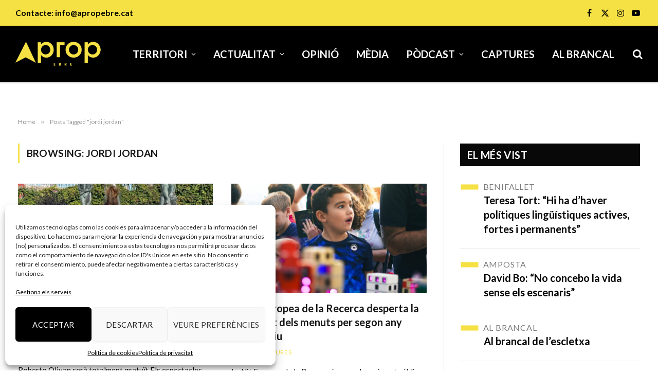

--- FILE ---
content_type: text/html; charset=UTF-8
request_url: https://apropebre.cat/tag/jordi-jordan/
body_size: 19084
content:
<!DOCTYPE html>
<html lang="ca" class="s-light site-s-light">

<head>

	<meta charset="UTF-8" />
	<meta name="viewport" content="width=device-width, initial-scale=1" />
	<meta name='robots' content='index, follow, max-image-preview:large, max-snippet:-1, max-video-preview:-1' />
	<style>img:is([sizes="auto" i], [sizes^="auto," i]) { contain-intrinsic-size: 3000px 1500px }</style>
	
	<!-- This site is optimized with the Yoast SEO plugin v26.8 - https://yoast.com/product/yoast-seo-wordpress/ -->
	<title>jordi jordan archivos | A Prop Ebre</title><link rel="preload" as="font" href="https://apropebre.cat/wp-content/themes/smart-mag/css/icons/fonts/ts-icons.woff2?v3.2" type="font/woff2" crossorigin="anonymous" />
	<link rel="canonical" href="https://apropebre.cat/tag/jordi-jordan/" />
	<meta property="og:locale" content="ca_ES" />
	<meta property="og:type" content="article" />
	<meta property="og:title" content="jordi jordan archivos | A Prop Ebre" />
	<meta property="og:url" content="https://apropebre.cat/tag/jordi-jordan/" />
	<meta property="og:site_name" content="A Prop Ebre" />
	<meta name="twitter:card" content="summary_large_image" />
	<meta name="twitter:site" content="@apropebre" />
	<script type="application/ld+json" class="yoast-schema-graph">{"@context":"https://schema.org","@graph":[{"@type":"CollectionPage","@id":"https://apropebre.cat/tag/jordi-jordan/","url":"https://apropebre.cat/tag/jordi-jordan/","name":"jordi jordan archivos | A Prop Ebre","isPartOf":{"@id":"https://apropebre.cat/#website"},"primaryImageOfPage":{"@id":"https://apropebre.cat/tag/jordi-jordan/#primaryimage"},"image":{"@id":"https://apropebre.cat/tag/jordi-jordan/#primaryimage"},"thumbnailUrl":"https://apropebre.cat/wp-content/uploads/2024/10/IMG_6491-scaled.jpg","breadcrumb":{"@id":"https://apropebre.cat/tag/jordi-jordan/#breadcrumb"},"inLanguage":"ca"},{"@type":"ImageObject","inLanguage":"ca","@id":"https://apropebre.cat/tag/jordi-jordan/#primaryimage","url":"https://apropebre.cat/wp-content/uploads/2024/10/IMG_6491-scaled.jpg","contentUrl":"https://apropebre.cat/wp-content/uploads/2024/10/IMG_6491-scaled.jpg","width":2560,"height":1920,"caption":"IMATGE: Artèria Tortosa."},{"@type":"BreadcrumbList","@id":"https://apropebre.cat/tag/jordi-jordan/#breadcrumb","itemListElement":[{"@type":"ListItem","position":1,"name":"Portada","item":"https://apropebre.cat/"},{"@type":"ListItem","position":2,"name":"jordi jordan"}]},{"@type":"WebSite","@id":"https://apropebre.cat/#website","url":"https://apropebre.cat/","name":"A Prop Ebre","description":"Últimes Notícies de les Terres de l&#039;Ebre","publisher":{"@id":"https://apropebre.cat/#organization"},"potentialAction":[{"@type":"SearchAction","target":{"@type":"EntryPoint","urlTemplate":"https://apropebre.cat/?s={search_term_string}"},"query-input":{"@type":"PropertyValueSpecification","valueRequired":true,"valueName":"search_term_string"}}],"inLanguage":"ca"},{"@type":"Organization","@id":"https://apropebre.cat/#organization","name":"A Prop Ebre","url":"https://apropebre.cat/","logo":{"@type":"ImageObject","inLanguage":"ca","@id":"https://apropebre.cat/#/schema/logo/image/","url":"https://apropebre.cat/wp-content/uploads/2021/02/Projecte-Logo-Groc02.png","contentUrl":"https://apropebre.cat/wp-content/uploads/2021/02/Projecte-Logo-Groc02.png","width":2048,"height":507,"caption":"A Prop Ebre"},"image":{"@id":"https://apropebre.cat/#/schema/logo/image/"},"sameAs":["https://www.facebook.com/apropebre","https://x.com/apropebre","https://www.instagram.com/apropebre/","https://www.youtube.com/channel/UC5d1aKKEIBq6URna9R4lYPQ"]}]}</script>
	<!-- / Yoast SEO plugin. -->


<link rel='dns-prefetch' href='//fonts.googleapis.com' />
<link rel="alternate" type="application/rss+xml" title="A Prop Ebre &raquo; Canal d&#039;informació" href="https://apropebre.cat/feed/" />
<link rel="alternate" type="application/rss+xml" title="A Prop Ebre &raquo; Canal dels comentaris" href="https://apropebre.cat/comments/feed/" />
<link rel="alternate" type="application/rss+xml" title="A Prop Ebre &raquo; jordi jordan Canal de les etiquetes" href="https://apropebre.cat/tag/jordi-jordan/feed/" />
<script type="text/javascript">
/* <![CDATA[ */
window._wpemojiSettings = {"baseUrl":"https:\/\/s.w.org\/images\/core\/emoji\/15.0.3\/72x72\/","ext":".png","svgUrl":"https:\/\/s.w.org\/images\/core\/emoji\/15.0.3\/svg\/","svgExt":".svg","source":{"concatemoji":"https:\/\/apropebre.cat\/wp-includes\/js\/wp-emoji-release.min.js?ver=54c9013109f8a822f75d50947fb8b72a"}};
/*! This file is auto-generated */
!function(i,n){var o,s,e;function c(e){try{var t={supportTests:e,timestamp:(new Date).valueOf()};sessionStorage.setItem(o,JSON.stringify(t))}catch(e){}}function p(e,t,n){e.clearRect(0,0,e.canvas.width,e.canvas.height),e.fillText(t,0,0);var t=new Uint32Array(e.getImageData(0,0,e.canvas.width,e.canvas.height).data),r=(e.clearRect(0,0,e.canvas.width,e.canvas.height),e.fillText(n,0,0),new Uint32Array(e.getImageData(0,0,e.canvas.width,e.canvas.height).data));return t.every(function(e,t){return e===r[t]})}function u(e,t,n){switch(t){case"flag":return n(e,"\ud83c\udff3\ufe0f\u200d\u26a7\ufe0f","\ud83c\udff3\ufe0f\u200b\u26a7\ufe0f")?!1:!n(e,"\ud83c\uddfa\ud83c\uddf3","\ud83c\uddfa\u200b\ud83c\uddf3")&&!n(e,"\ud83c\udff4\udb40\udc67\udb40\udc62\udb40\udc65\udb40\udc6e\udb40\udc67\udb40\udc7f","\ud83c\udff4\u200b\udb40\udc67\u200b\udb40\udc62\u200b\udb40\udc65\u200b\udb40\udc6e\u200b\udb40\udc67\u200b\udb40\udc7f");case"emoji":return!n(e,"\ud83d\udc26\u200d\u2b1b","\ud83d\udc26\u200b\u2b1b")}return!1}function f(e,t,n){var r="undefined"!=typeof WorkerGlobalScope&&self instanceof WorkerGlobalScope?new OffscreenCanvas(300,150):i.createElement("canvas"),a=r.getContext("2d",{willReadFrequently:!0}),o=(a.textBaseline="top",a.font="600 32px Arial",{});return e.forEach(function(e){o[e]=t(a,e,n)}),o}function t(e){var t=i.createElement("script");t.src=e,t.defer=!0,i.head.appendChild(t)}"undefined"!=typeof Promise&&(o="wpEmojiSettingsSupports",s=["flag","emoji"],n.supports={everything:!0,everythingExceptFlag:!0},e=new Promise(function(e){i.addEventListener("DOMContentLoaded",e,{once:!0})}),new Promise(function(t){var n=function(){try{var e=JSON.parse(sessionStorage.getItem(o));if("object"==typeof e&&"number"==typeof e.timestamp&&(new Date).valueOf()<e.timestamp+604800&&"object"==typeof e.supportTests)return e.supportTests}catch(e){}return null}();if(!n){if("undefined"!=typeof Worker&&"undefined"!=typeof OffscreenCanvas&&"undefined"!=typeof URL&&URL.createObjectURL&&"undefined"!=typeof Blob)try{var e="postMessage("+f.toString()+"("+[JSON.stringify(s),u.toString(),p.toString()].join(",")+"));",r=new Blob([e],{type:"text/javascript"}),a=new Worker(URL.createObjectURL(r),{name:"wpTestEmojiSupports"});return void(a.onmessage=function(e){c(n=e.data),a.terminate(),t(n)})}catch(e){}c(n=f(s,u,p))}t(n)}).then(function(e){for(var t in e)n.supports[t]=e[t],n.supports.everything=n.supports.everything&&n.supports[t],"flag"!==t&&(n.supports.everythingExceptFlag=n.supports.everythingExceptFlag&&n.supports[t]);n.supports.everythingExceptFlag=n.supports.everythingExceptFlag&&!n.supports.flag,n.DOMReady=!1,n.readyCallback=function(){n.DOMReady=!0}}).then(function(){return e}).then(function(){var e;n.supports.everything||(n.readyCallback(),(e=n.source||{}).concatemoji?t(e.concatemoji):e.wpemoji&&e.twemoji&&(t(e.twemoji),t(e.wpemoji)))}))}((window,document),window._wpemojiSettings);
/* ]]> */
</script>
<!-- apropebre.cat is managing ads with Advanced Ads 2.0.16 – https://wpadvancedads.com/ --><script id="aprop-ready">
			window.advanced_ads_ready=function(e,a){a=a||"complete";var d=function(e){return"interactive"===a?"loading"!==e:"complete"===e};d(document.readyState)?e():document.addEventListener("readystatechange",(function(a){d(a.target.readyState)&&e()}),{once:"interactive"===a})},window.advanced_ads_ready_queue=window.advanced_ads_ready_queue||[];		</script>
		<style id='wp-emoji-styles-inline-css' type='text/css'>

	img.wp-smiley, img.emoji {
		display: inline !important;
		border: none !important;
		box-shadow: none !important;
		height: 1em !important;
		width: 1em !important;
		margin: 0 0.07em !important;
		vertical-align: -0.1em !important;
		background: none !important;
		padding: 0 !important;
	}
</style>
<link rel='stylesheet' id='wp-block-library-css' href='https://apropebre.cat/wp-includes/css/dist/block-library/style.min.css?ver=54c9013109f8a822f75d50947fb8b72a' type='text/css' media='all' />
<style id='classic-theme-styles-inline-css' type='text/css'>
/*! This file is auto-generated */
.wp-block-button__link{color:#fff;background-color:#32373c;border-radius:9999px;box-shadow:none;text-decoration:none;padding:calc(.667em + 2px) calc(1.333em + 2px);font-size:1.125em}.wp-block-file__button{background:#32373c;color:#fff;text-decoration:none}
</style>
<style id='global-styles-inline-css' type='text/css'>
:root{--wp--preset--aspect-ratio--square: 1;--wp--preset--aspect-ratio--4-3: 4/3;--wp--preset--aspect-ratio--3-4: 3/4;--wp--preset--aspect-ratio--3-2: 3/2;--wp--preset--aspect-ratio--2-3: 2/3;--wp--preset--aspect-ratio--16-9: 16/9;--wp--preset--aspect-ratio--9-16: 9/16;--wp--preset--color--black: #000000;--wp--preset--color--cyan-bluish-gray: #abb8c3;--wp--preset--color--white: #ffffff;--wp--preset--color--pale-pink: #f78da7;--wp--preset--color--vivid-red: #cf2e2e;--wp--preset--color--luminous-vivid-orange: #ff6900;--wp--preset--color--luminous-vivid-amber: #fcb900;--wp--preset--color--light-green-cyan: #7bdcb5;--wp--preset--color--vivid-green-cyan: #00d084;--wp--preset--color--pale-cyan-blue: #8ed1fc;--wp--preset--color--vivid-cyan-blue: #0693e3;--wp--preset--color--vivid-purple: #9b51e0;--wp--preset--gradient--vivid-cyan-blue-to-vivid-purple: linear-gradient(135deg,rgba(6,147,227,1) 0%,rgb(155,81,224) 100%);--wp--preset--gradient--light-green-cyan-to-vivid-green-cyan: linear-gradient(135deg,rgb(122,220,180) 0%,rgb(0,208,130) 100%);--wp--preset--gradient--luminous-vivid-amber-to-luminous-vivid-orange: linear-gradient(135deg,rgba(252,185,0,1) 0%,rgba(255,105,0,1) 100%);--wp--preset--gradient--luminous-vivid-orange-to-vivid-red: linear-gradient(135deg,rgba(255,105,0,1) 0%,rgb(207,46,46) 100%);--wp--preset--gradient--very-light-gray-to-cyan-bluish-gray: linear-gradient(135deg,rgb(238,238,238) 0%,rgb(169,184,195) 100%);--wp--preset--gradient--cool-to-warm-spectrum: linear-gradient(135deg,rgb(74,234,220) 0%,rgb(151,120,209) 20%,rgb(207,42,186) 40%,rgb(238,44,130) 60%,rgb(251,105,98) 80%,rgb(254,248,76) 100%);--wp--preset--gradient--blush-light-purple: linear-gradient(135deg,rgb(255,206,236) 0%,rgb(152,150,240) 100%);--wp--preset--gradient--blush-bordeaux: linear-gradient(135deg,rgb(254,205,165) 0%,rgb(254,45,45) 50%,rgb(107,0,62) 100%);--wp--preset--gradient--luminous-dusk: linear-gradient(135deg,rgb(255,203,112) 0%,rgb(199,81,192) 50%,rgb(65,88,208) 100%);--wp--preset--gradient--pale-ocean: linear-gradient(135deg,rgb(255,245,203) 0%,rgb(182,227,212) 50%,rgb(51,167,181) 100%);--wp--preset--gradient--electric-grass: linear-gradient(135deg,rgb(202,248,128) 0%,rgb(113,206,126) 100%);--wp--preset--gradient--midnight: linear-gradient(135deg,rgb(2,3,129) 0%,rgb(40,116,252) 100%);--wp--preset--font-size--small: 13px;--wp--preset--font-size--medium: 20px;--wp--preset--font-size--large: 36px;--wp--preset--font-size--x-large: 42px;--wp--preset--spacing--20: 0.44rem;--wp--preset--spacing--30: 0.67rem;--wp--preset--spacing--40: 1rem;--wp--preset--spacing--50: 1.5rem;--wp--preset--spacing--60: 2.25rem;--wp--preset--spacing--70: 3.38rem;--wp--preset--spacing--80: 5.06rem;--wp--preset--shadow--natural: 6px 6px 9px rgba(0, 0, 0, 0.2);--wp--preset--shadow--deep: 12px 12px 50px rgba(0, 0, 0, 0.4);--wp--preset--shadow--sharp: 6px 6px 0px rgba(0, 0, 0, 0.2);--wp--preset--shadow--outlined: 6px 6px 0px -3px rgba(255, 255, 255, 1), 6px 6px rgba(0, 0, 0, 1);--wp--preset--shadow--crisp: 6px 6px 0px rgba(0, 0, 0, 1);}:where(.is-layout-flex){gap: 0.5em;}:where(.is-layout-grid){gap: 0.5em;}body .is-layout-flex{display: flex;}.is-layout-flex{flex-wrap: wrap;align-items: center;}.is-layout-flex > :is(*, div){margin: 0;}body .is-layout-grid{display: grid;}.is-layout-grid > :is(*, div){margin: 0;}:where(.wp-block-columns.is-layout-flex){gap: 2em;}:where(.wp-block-columns.is-layout-grid){gap: 2em;}:where(.wp-block-post-template.is-layout-flex){gap: 1.25em;}:where(.wp-block-post-template.is-layout-grid){gap: 1.25em;}.has-black-color{color: var(--wp--preset--color--black) !important;}.has-cyan-bluish-gray-color{color: var(--wp--preset--color--cyan-bluish-gray) !important;}.has-white-color{color: var(--wp--preset--color--white) !important;}.has-pale-pink-color{color: var(--wp--preset--color--pale-pink) !important;}.has-vivid-red-color{color: var(--wp--preset--color--vivid-red) !important;}.has-luminous-vivid-orange-color{color: var(--wp--preset--color--luminous-vivid-orange) !important;}.has-luminous-vivid-amber-color{color: var(--wp--preset--color--luminous-vivid-amber) !important;}.has-light-green-cyan-color{color: var(--wp--preset--color--light-green-cyan) !important;}.has-vivid-green-cyan-color{color: var(--wp--preset--color--vivid-green-cyan) !important;}.has-pale-cyan-blue-color{color: var(--wp--preset--color--pale-cyan-blue) !important;}.has-vivid-cyan-blue-color{color: var(--wp--preset--color--vivid-cyan-blue) !important;}.has-vivid-purple-color{color: var(--wp--preset--color--vivid-purple) !important;}.has-black-background-color{background-color: var(--wp--preset--color--black) !important;}.has-cyan-bluish-gray-background-color{background-color: var(--wp--preset--color--cyan-bluish-gray) !important;}.has-white-background-color{background-color: var(--wp--preset--color--white) !important;}.has-pale-pink-background-color{background-color: var(--wp--preset--color--pale-pink) !important;}.has-vivid-red-background-color{background-color: var(--wp--preset--color--vivid-red) !important;}.has-luminous-vivid-orange-background-color{background-color: var(--wp--preset--color--luminous-vivid-orange) !important;}.has-luminous-vivid-amber-background-color{background-color: var(--wp--preset--color--luminous-vivid-amber) !important;}.has-light-green-cyan-background-color{background-color: var(--wp--preset--color--light-green-cyan) !important;}.has-vivid-green-cyan-background-color{background-color: var(--wp--preset--color--vivid-green-cyan) !important;}.has-pale-cyan-blue-background-color{background-color: var(--wp--preset--color--pale-cyan-blue) !important;}.has-vivid-cyan-blue-background-color{background-color: var(--wp--preset--color--vivid-cyan-blue) !important;}.has-vivid-purple-background-color{background-color: var(--wp--preset--color--vivid-purple) !important;}.has-black-border-color{border-color: var(--wp--preset--color--black) !important;}.has-cyan-bluish-gray-border-color{border-color: var(--wp--preset--color--cyan-bluish-gray) !important;}.has-white-border-color{border-color: var(--wp--preset--color--white) !important;}.has-pale-pink-border-color{border-color: var(--wp--preset--color--pale-pink) !important;}.has-vivid-red-border-color{border-color: var(--wp--preset--color--vivid-red) !important;}.has-luminous-vivid-orange-border-color{border-color: var(--wp--preset--color--luminous-vivid-orange) !important;}.has-luminous-vivid-amber-border-color{border-color: var(--wp--preset--color--luminous-vivid-amber) !important;}.has-light-green-cyan-border-color{border-color: var(--wp--preset--color--light-green-cyan) !important;}.has-vivid-green-cyan-border-color{border-color: var(--wp--preset--color--vivid-green-cyan) !important;}.has-pale-cyan-blue-border-color{border-color: var(--wp--preset--color--pale-cyan-blue) !important;}.has-vivid-cyan-blue-border-color{border-color: var(--wp--preset--color--vivid-cyan-blue) !important;}.has-vivid-purple-border-color{border-color: var(--wp--preset--color--vivid-purple) !important;}.has-vivid-cyan-blue-to-vivid-purple-gradient-background{background: var(--wp--preset--gradient--vivid-cyan-blue-to-vivid-purple) !important;}.has-light-green-cyan-to-vivid-green-cyan-gradient-background{background: var(--wp--preset--gradient--light-green-cyan-to-vivid-green-cyan) !important;}.has-luminous-vivid-amber-to-luminous-vivid-orange-gradient-background{background: var(--wp--preset--gradient--luminous-vivid-amber-to-luminous-vivid-orange) !important;}.has-luminous-vivid-orange-to-vivid-red-gradient-background{background: var(--wp--preset--gradient--luminous-vivid-orange-to-vivid-red) !important;}.has-very-light-gray-to-cyan-bluish-gray-gradient-background{background: var(--wp--preset--gradient--very-light-gray-to-cyan-bluish-gray) !important;}.has-cool-to-warm-spectrum-gradient-background{background: var(--wp--preset--gradient--cool-to-warm-spectrum) !important;}.has-blush-light-purple-gradient-background{background: var(--wp--preset--gradient--blush-light-purple) !important;}.has-blush-bordeaux-gradient-background{background: var(--wp--preset--gradient--blush-bordeaux) !important;}.has-luminous-dusk-gradient-background{background: var(--wp--preset--gradient--luminous-dusk) !important;}.has-pale-ocean-gradient-background{background: var(--wp--preset--gradient--pale-ocean) !important;}.has-electric-grass-gradient-background{background: var(--wp--preset--gradient--electric-grass) !important;}.has-midnight-gradient-background{background: var(--wp--preset--gradient--midnight) !important;}.has-small-font-size{font-size: var(--wp--preset--font-size--small) !important;}.has-medium-font-size{font-size: var(--wp--preset--font-size--medium) !important;}.has-large-font-size{font-size: var(--wp--preset--font-size--large) !important;}.has-x-large-font-size{font-size: var(--wp--preset--font-size--x-large) !important;}
:where(.wp-block-post-template.is-layout-flex){gap: 1.25em;}:where(.wp-block-post-template.is-layout-grid){gap: 1.25em;}
:where(.wp-block-columns.is-layout-flex){gap: 2em;}:where(.wp-block-columns.is-layout-grid){gap: 2em;}
:root :where(.wp-block-pullquote){font-size: 1.5em;line-height: 1.6;}
</style>
<link rel='stylesheet' id='foobox-free-min-css' href='https://apropebre.cat/wp-content/plugins/foobox-image-lightbox/free/css/foobox.free.min.css?ver=2.7.35' type='text/css' media='all' />
<link rel='stylesheet' id='cmplz-general-css' href='https://apropebre.cat/wp-content/plugins/complianz-gdpr/assets/css/cookieblocker.min.css?ver=1765985408' type='text/css' media='all' />
<link rel='stylesheet' id='smartmag-core-css' href='https://apropebre.cat/wp-content/themes/smart-mag/style.css?ver=10.2.1' type='text/css' media='all' />
<style id='smartmag-core-inline-css' type='text/css'>
:root { --c-main: #f6e145;
--c-main-rgb: 246,225,69;
--text-font: "Lato", system-ui, -apple-system, "Segoe UI", Arial, sans-serif;
--body-font: "Lato", system-ui, -apple-system, "Segoe UI", Arial, sans-serif;
--main-width: 1528px; }
.smart-head-main { --c-shadow: rgba(0,0,0,0.05); }
.smart-head-main .smart-head-top { --head-h: 50px; background-color: #f6e145; }
.smart-head-main .smart-head-mid { --head-h: 110px; background-color: #000000; }
.smart-head-main .smart-head-bot { border-top-width: 0px; }
.navigation-main .menu > li > a { font-size: 20px; font-weight: 900; text-transform: uppercase; }
.navigation-main .menu > li li a { font-size: 18px; }
.s-light .navigation-main { --c-nav: #ffffff; --c-nav-hov: var(--c-main); }
.s-light .navigation { --c-nav-blip: #ffffff; --c-nav-drop-bg: #000000; }
.smart-head-mobile .smart-head-mid { background-color: #000000; }
.off-canvas { background-color: #000000; }
.s-light .navigation-small { --c-nav: #ffffff; }
.smart-head-main .spc-social { --c-spc-social: #000000; --c-spc-social-hov: rgba(0,0,0,0.8); --spc-social-fs: 16px; --spc-social-space: 5px; }
.smart-head-mobile .spc-social { --c-spc-social: #ffffff; }
.smart-head-main { --c-search-icon: #ffffff; }
.smart-head-main .search-icon:hover { color: var(--c-main); }
.smart-head-main { --search-icon-size: 20px; }
.smart-head-mobile { --c-search-icon: #ffffff; --search-icon-size: 18px; }
.smart-head-main { --c-hamburger: #ffffff; }
.smart-head-mobile { --c-hamburger: #ffffff; }
.smart-head .h-text { font-size: 16px; font-weight: 600; color: #000000; }
.main-footer .upper-footer { background-color: #000000; color: var(--c-main); --c-links: var(--c-main); }
.upper-footer > .wrap { padding-top: 100px; padding-bottom: 0px; }
.lower-footer .inner { padding-top: 50px; padding-bottom: 18px; }
.the-post-header .post-meta .post-title { font-family: "Prata", system-ui, -apple-system, "Segoe UI", Arial, sans-serif; }
@media (min-width: 941px) and (max-width: 1200px) { .navigation-main .menu > li > a { font-size: calc(10px + (20px - 10px) * .7); } }


</style>
<link rel='stylesheet' id='smartmag-magnific-popup-css' href='https://apropebre.cat/wp-content/themes/smart-mag/css/lightbox.css?ver=10.2.1' type='text/css' media='all' />
<link rel='stylesheet' id='smartmag-icons-css' href='https://apropebre.cat/wp-content/themes/smart-mag/css/icons/icons.css?ver=10.2.1' type='text/css' media='all' />
<link rel='stylesheet' id='smart-mag-child-css' href='https://apropebre.cat/wp-content/themes/smart-mag-child/style.css?ver=1.0' type='text/css' media='all' />
<link rel='stylesheet' id='smartmag-gfonts-custom-css' href='https://fonts.googleapis.com/css?family=Lato%3A400%2C500%2C600%2C700%7CPrata%3A400%2C500%2C600%2C700' type='text/css' media='all' />
<link rel='stylesheet' id='elementor-frontend-css' href='https://apropebre.cat/wp-content/plugins/elementor/assets/css/frontend.min.css?ver=3.34.2' type='text/css' media='all' />
<link rel='stylesheet' id='eael-general-css' href='https://apropebre.cat/wp-content/plugins/essential-addons-for-elementor-lite/assets/front-end/css/view/general.min.css?ver=6.5.8' type='text/css' media='all' />
<script type="text/javascript" id="smartmag-lazy-inline-js-after">
/* <![CDATA[ */
/**
 * @copyright ThemeSphere
 * @preserve
 */
var BunyadLazy={};BunyadLazy.load=function(){function a(e,n){var t={};e.dataset.bgset&&e.dataset.sizes?(t.sizes=e.dataset.sizes,t.srcset=e.dataset.bgset):t.src=e.dataset.bgsrc,function(t){var a=t.dataset.ratio;if(0<a){const e=t.parentElement;if(e.classList.contains("media-ratio")){const n=e.style;n.getPropertyValue("--a-ratio")||(n.paddingBottom=100/a+"%")}}}(e);var a,o=document.createElement("img");for(a in o.onload=function(){var t="url('"+(o.currentSrc||o.src)+"')",a=e.style;a.backgroundImage!==t&&requestAnimationFrame(()=>{a.backgroundImage=t,n&&n()}),o.onload=null,o.onerror=null,o=null},o.onerror=o.onload,t)o.setAttribute(a,t[a]);o&&o.complete&&0<o.naturalWidth&&o.onload&&o.onload()}function e(t){t.dataset.loaded||a(t,()=>{document.dispatchEvent(new Event("lazyloaded")),t.dataset.loaded=1})}function n(t){"complete"===document.readyState?t():window.addEventListener("load",t)}return{initEarly:function(){var t,a=()=>{document.querySelectorAll(".img.bg-cover:not(.lazyload)").forEach(e)};"complete"!==document.readyState?(t=setInterval(a,150),n(()=>{a(),clearInterval(t)})):a()},callOnLoad:n,initBgImages:function(t){t&&n(()=>{document.querySelectorAll(".img.bg-cover").forEach(e)})},bgLoad:a}}(),BunyadLazy.load.initEarly();
/* ]]> */
</script>
<script type="text/javascript" src="https://apropebre.cat/wp-content/plugins/sphere-post-views/assets/js/post-views.js?ver=1.0.1" id="sphere-post-views-js"></script>
<script type="text/javascript" id="sphere-post-views-js-after">
/* <![CDATA[ */
var Sphere_PostViews = {"ajaxUrl":"https:\/\/apropebre.cat\/wp-admin\/admin-ajax.php?sphere_post_views=1","sampling":0,"samplingRate":10,"repeatCountDelay":0,"postID":false,"token":"9bfed6329d"}
/* ]]> */
</script>
<script type="text/javascript" src="https://apropebre.cat/wp-includes/js/jquery/jquery.min.js?ver=3.7.1" id="jquery-core-js"></script>
<script type="text/javascript" src="https://apropebre.cat/wp-includes/js/jquery/jquery-migrate.min.js?ver=3.4.1" id="jquery-migrate-js"></script>
<script type="text/javascript" id="foobox-free-min-js-before">
/* <![CDATA[ */
/* Run FooBox FREE (v2.7.35) */
var FOOBOX = window.FOOBOX = {
	ready: true,
	disableOthers: false,
	o: {wordpress: { enabled: true }, countMessage:'image %index of %total', captions: { dataTitle: ["captionTitle","title","elementorLightboxTitle"], dataDesc: ["captionDesc","description","elementorLightboxDescription"] }, rel: '', excludes:'.fbx-link,.nofoobox,.nolightbox,a[href*="pinterest.com/pin/create/button/"]', affiliate : { enabled: false }},
	selectors: [
		".gallery", ".wp-block-gallery", ".wp-caption", ".wp-block-image", "a:has(img[class*=wp-image-])", ".post a:has(img[class*=wp-image-])", ".foobox"
	],
	pre: function( $ ){
		// Custom JavaScript (Pre)
		
	},
	post: function( $ ){
		// Custom JavaScript (Post)
		
		// Custom Captions Code
		
	},
	custom: function( $ ){
		// Custom Extra JS
		
	}
};
/* ]]> */
</script>
<script type="text/javascript" src="https://apropebre.cat/wp-content/plugins/foobox-image-lightbox/free/js/foobox.free.min.js?ver=2.7.35" id="foobox-free-min-js"></script>
<link rel="https://api.w.org/" href="https://apropebre.cat/wp-json/" /><link rel="alternate" title="JSON" type="application/json" href="https://apropebre.cat/wp-json/wp/v2/tags/4062" /><link rel="EditURI" type="application/rsd+xml" title="RSD" href="https://apropebre.cat/xmlrpc.php?rsd" />
			<style>.cmplz-hidden {
					display: none !important;
				}</style>
		<script>
		var BunyadSchemeKey = 'bunyad-scheme';
		(() => {
			const d = document.documentElement;
			const c = d.classList;
			var scheme = localStorage.getItem(BunyadSchemeKey);
			
			if (scheme) {
				d.dataset.origClass = c;
				scheme === 'dark' ? c.remove('s-light', 'site-s-light') : c.remove('s-dark', 'site-s-dark');
				c.add('site-s-' + scheme, 's-' + scheme);
			}
		})();
		</script>
		<meta name="generator" content="Elementor 3.34.2; features: additional_custom_breakpoints; settings: css_print_method-external, google_font-enabled, font_display-auto">
			<style>
				.e-con.e-parent:nth-of-type(n+4):not(.e-lazyloaded):not(.e-no-lazyload),
				.e-con.e-parent:nth-of-type(n+4):not(.e-lazyloaded):not(.e-no-lazyload) * {
					background-image: none !important;
				}
				@media screen and (max-height: 1024px) {
					.e-con.e-parent:nth-of-type(n+3):not(.e-lazyloaded):not(.e-no-lazyload),
					.e-con.e-parent:nth-of-type(n+3):not(.e-lazyloaded):not(.e-no-lazyload) * {
						background-image: none !important;
					}
				}
				@media screen and (max-height: 640px) {
					.e-con.e-parent:nth-of-type(n+2):not(.e-lazyloaded):not(.e-no-lazyload),
					.e-con.e-parent:nth-of-type(n+2):not(.e-lazyloaded):not(.e-no-lazyload) * {
						background-image: none !important;
					}
				}
			</style>
			<script async src="https://securepubads.g.doubleclick.net/tag/js/gpt.js"></script>
<script>
  window.googletag = window.googletag || {cmd: []};
  googletag.cmd.push(function() {
    googletag.defineSlot('/30029749/apropebre.cat_300x600_1', [300, 600], 'div-gpt-ad-1695024162827-0').addService(googletag.pubads());
    googletag.pubads().enableSingleRequest();
    googletag.enableServices();
  });
</script><link rel="icon" href="https://apropebre.cat/wp-content/uploads/2021/01/cropped-logo-web-miniatura-32x32.png" sizes="32x32" />
<link rel="icon" href="https://apropebre.cat/wp-content/uploads/2021/01/cropped-logo-web-miniatura-192x192.png" sizes="192x192" />
<link rel="apple-touch-icon" href="https://apropebre.cat/wp-content/uploads/2021/01/cropped-logo-web-miniatura-180x180.png" />
<meta name="msapplication-TileImage" content="https://apropebre.cat/wp-content/uploads/2021/01/cropped-logo-web-miniatura-270x270.png" />


</head>

<body data-rsssl=1 data-cmplz=2 class="archive tag tag-jordi-jordan tag-4062 right-sidebar has-lb has-lb-sm ts-img-hov-fade has-sb-sep layout-normal elementor-default aa-prefix-aprop-">



<div class="main-wrap">

	
<div class="off-canvas-backdrop"></div>
<div class="mobile-menu-container off-canvas" id="off-canvas">

	<div class="off-canvas-head">
		<a href="#" class="close">
			<span class="visuallyhidden">Close Menu</span>
			<i class="tsi tsi-times"></i>
		</a>

		<div class="ts-logo">
					</div>
	</div>

	<div class="off-canvas-content">

					<ul class="mobile-menu"></ul>
		
		
		
		<div class="spc-social-block spc-social spc-social-b smart-head-social">
		
			
				<a href="https://www.facebook.com/apropebre" class="link service s-facebook" target="_blank" rel="nofollow noopener">
					<i class="icon tsi tsi-facebook"></i>					<span class="visuallyhidden">Facebook</span>
				</a>
									
			
				<a href="https://twitter.com/apropebre" class="link service s-twitter" target="_blank" rel="nofollow noopener">
					<i class="icon tsi tsi-twitter"></i>					<span class="visuallyhidden">X (Twitter)</span>
				</a>
									
			
				<a href="https://www.instagram.com/apropebre/" class="link service s-instagram" target="_blank" rel="nofollow noopener">
					<i class="icon tsi tsi-instagram"></i>					<span class="visuallyhidden">Instagram</span>
				</a>
									
			
				<a href="https://www.youtube.com/channel/UC5d1aKKEIBq6URna9R4lYPQ" class="link service s-youtube" target="_blank" rel="nofollow noopener">
					<i class="icon tsi tsi-youtube-play"></i>					<span class="visuallyhidden">YouTube</span>
				</a>
									
			
		</div>

		
	</div>

</div>
<div class="smart-head smart-head-a smart-head-main" id="smart-head" data-sticky="auto" data-sticky-type="smart" data-sticky-full>
	
	<div class="smart-head-row smart-head-top s-dark smart-head-row-full">

		<div class="inner wrap">

							
				<div class="items items-left ">
				
<div class="h-text h-text">
	Contacte: <a href="mailto:info@apropebre.cat">info@apropebre.cat</a></div>				</div>

							
				<div class="items items-center empty">
								</div>

							
				<div class="items items-right ">
				
		<div class="spc-social-block spc-social spc-social-a smart-head-social">
		
			
				<a href="https://www.facebook.com/apropebre" class="link service s-facebook" target="_blank" rel="nofollow noopener">
					<i class="icon tsi tsi-facebook"></i>					<span class="visuallyhidden">Facebook</span>
				</a>
									
			
				<a href="https://twitter.com/apropebre" class="link service s-twitter" target="_blank" rel="nofollow noopener">
					<i class="icon tsi tsi-twitter"></i>					<span class="visuallyhidden">X (Twitter)</span>
				</a>
									
			
				<a href="https://www.instagram.com/apropebre/" class="link service s-instagram" target="_blank" rel="nofollow noopener">
					<i class="icon tsi tsi-instagram"></i>					<span class="visuallyhidden">Instagram</span>
				</a>
									
			
				<a href="https://www.youtube.com/channel/UC5d1aKKEIBq6URna9R4lYPQ" class="link service s-youtube" target="_blank" rel="nofollow noopener">
					<i class="icon tsi tsi-youtube-play"></i>					<span class="visuallyhidden">YouTube</span>
				</a>
									
			
		</div>

						</div>

						
		</div>
	</div>

	
	<div class="smart-head-row smart-head-mid is-light smart-head-row-full">

		<div class="inner wrap">

							
				<div class="items items-left ">
					<a href="https://apropebre.cat/" title="A Prop Ebre" rel="home" class="logo-link ts-logo logo-is-image">
		<span>
			
				
					<img src="https://apropebre.cat/wp-content/uploads/2023/04/a-prop-ebre-header.png" class="logo-image" alt="A Prop Ebre" width="166" height="49"/>
									 
					</span>
	</a>				</div>

							
				<div class="items items-center empty">
								</div>

							
				<div class="items items-right ">
					<div class="nav-wrap">
		<nav class="navigation navigation-main nav-hov-a">
			<ul id="menu-menu" class="menu"><li id="menu-item-105" class="cursor-pointer menu-item menu-item-type-custom menu-item-object-custom menu-item-has-children menu-item-105"><a>Territori</a>
<ul class="sub-menu">
	<li id="menu-item-13777" class="menu-item menu-item-type-taxonomy menu-item-object-category menu-item-has-children menu-cat-27 menu-item-13777"><a href="https://apropebre.cat/category/baix-ebre/">Baix Ebre</a>
	<ul class="sub-menu">
		<li id="menu-item-271" class="menu-item menu-item-type-taxonomy menu-item-object-category menu-cat-14 menu-item-271"><a href="https://apropebre.cat/category/baix-ebre/aldover/">Aldover</a></li>
		<li id="menu-item-272" class="menu-item menu-item-type-taxonomy menu-item-object-category menu-cat-15 menu-item-272"><a href="https://apropebre.cat/category/baix-ebre/alfara-de-carles/">Alfara de Carles</a></li>
		<li id="menu-item-273" class="menu-item menu-item-type-taxonomy menu-item-object-category menu-cat-18 menu-item-273"><a href="https://apropebre.cat/category/baix-ebre/benifallet/">Benifallet</a></li>
		<li id="menu-item-274" class="menu-item menu-item-type-taxonomy menu-item-object-category menu-cat-19 menu-item-274"><a href="https://apropebre.cat/category/baix-ebre/camarles/">Camarles</a></li>
		<li id="menu-item-275" class="menu-item menu-item-type-taxonomy menu-item-object-category menu-cat-20 menu-item-275"><a href="https://apropebre.cat/category/baix-ebre/deltebre/">Deltebre</a></li>
		<li id="menu-item-276" class="menu-item menu-item-type-taxonomy menu-item-object-category menu-cat-22 menu-item-276"><a href="https://apropebre.cat/category/baix-ebre/perello/">El Perelló</a></li>
		<li id="menu-item-277" class="menu-item menu-item-type-taxonomy menu-item-object-category menu-cat-13 menu-item-277"><a href="https://apropebre.cat/category/baix-ebre/laldea/">L&#8217;Aldea</a></li>
		<li id="menu-item-278" class="menu-item menu-item-type-taxonomy menu-item-object-category menu-cat-16 menu-item-278"><a href="https://apropebre.cat/category/baix-ebre/lametlla-de-mar/">L&#8217;Ametlla de mar</a></li>
		<li id="menu-item-279" class="menu-item menu-item-type-taxonomy menu-item-object-category menu-cat-17 menu-item-279"><a href="https://apropebre.cat/category/baix-ebre/lampolla/">L&#8217;Ampolla</a></li>
		<li id="menu-item-280" class="menu-item menu-item-type-taxonomy menu-item-object-category menu-cat-21 menu-item-280"><a href="https://apropebre.cat/category/baix-ebre/pauls/">Paüls</a></li>
		<li id="menu-item-282" class="menu-item menu-item-type-taxonomy menu-item-object-category menu-cat-23 menu-item-282"><a href="https://apropebre.cat/category/baix-ebre/roquetes/">Roquetes</a></li>
		<li id="menu-item-284" class="menu-item menu-item-type-taxonomy menu-item-object-category menu-cat-24 menu-item-284"><a href="https://apropebre.cat/category/baix-ebre/tivenys/">Tivenys</a></li>
		<li id="menu-item-285" class="menu-item menu-item-type-taxonomy menu-item-object-category menu-cat-25 menu-item-285"><a href="https://apropebre.cat/category/baix-ebre/tortosa/">Tortosa</a></li>
		<li id="menu-item-283" class="menu-item menu-item-type-taxonomy menu-item-object-category menu-cat-26 menu-item-283"><a href="https://apropebre.cat/category/xerta/">Xerta</a></li>
	</ul>
</li>
	<li id="menu-item-13778" class="menu-item menu-item-type-taxonomy menu-item-object-category menu-item-has-children menu-cat-28 menu-item-13778"><a href="https://apropebre.cat/category/montsia/">Montsià</a>
	<ul class="sub-menu">
		<li id="menu-item-286" class="menu-item menu-item-type-taxonomy menu-item-object-category menu-cat-47 menu-item-286"><a href="https://apropebre.cat/category/montsia/alcanar/">Alcanar</a></li>
		<li id="menu-item-287" class="menu-item menu-item-type-taxonomy menu-item-object-category menu-cat-48 menu-item-287"><a href="https://apropebre.cat/category/montsia/amposta/">Amposta</a></li>
		<li id="menu-item-288" class="menu-item menu-item-type-taxonomy menu-item-object-category menu-cat-49 menu-item-288"><a href="https://apropebre.cat/category/montsia/freginals/">Freginals</a></li>
		<li id="menu-item-289" class="menu-item menu-item-type-taxonomy menu-item-object-category menu-cat-51 menu-item-289"><a href="https://apropebre.cat/category/montsia/godall/">Godall</a></li>
		<li id="menu-item-290" class="menu-item menu-item-type-taxonomy menu-item-object-category menu-cat-50 menu-item-290"><a href="https://apropebre.cat/category/montsia/la-galera/">La Galera</a></li>
		<li id="menu-item-291" class="menu-item menu-item-type-taxonomy menu-item-object-category menu-cat-57 menu-item-291"><a href="https://apropebre.cat/category/montsia/la-senia/">La Sénia</a></li>
		<li id="menu-item-292" class="menu-item menu-item-type-taxonomy menu-item-object-category menu-cat-52 menu-item-292"><a href="https://apropebre.cat/category/montsia/mas-de-barberans/">Mas de Barberans</a></li>
		<li id="menu-item-293" class="menu-item menu-item-type-taxonomy menu-item-object-category menu-cat-53 menu-item-293"><a href="https://apropebre.cat/category/montsia/masdenverge/">Masdenverge</a></li>
		<li id="menu-item-294" class="menu-item menu-item-type-taxonomy menu-item-object-category menu-cat-54 menu-item-294"><a href="https://apropebre.cat/category/montsia/la-rapita/">La Ràpita</a></li>
		<li id="menu-item-295" class="menu-item menu-item-type-taxonomy menu-item-object-category menu-cat-55 menu-item-295"><a href="https://apropebre.cat/category/montsia/sant-jaume-denveja/">Sant Jaume d&#8217;Enveja</a></li>
		<li id="menu-item-296" class="menu-item menu-item-type-taxonomy menu-item-object-category menu-cat-56 menu-item-296"><a href="https://apropebre.cat/category/montsia/santa-barbara/">Santa Bàrbara</a></li>
		<li id="menu-item-297" class="menu-item menu-item-type-taxonomy menu-item-object-category menu-cat-58 menu-item-297"><a href="https://apropebre.cat/category/montsia/ulldecona/">Ulldecona</a></li>
	</ul>
</li>
	<li id="menu-item-13779" class="menu-item menu-item-type-taxonomy menu-item-object-category menu-item-has-children menu-cat-29 menu-item-13779"><a href="https://apropebre.cat/category/ribera-debre/">Ribera d&#8217;Ebre</a>
	<ul class="sub-menu">
		<li id="menu-item-298" class="menu-item menu-item-type-taxonomy menu-item-object-category menu-cat-33 menu-item-298"><a href="https://apropebre.cat/category/ribera-debre/asco/">Ascó</a></li>
		<li id="menu-item-299" class="menu-item menu-item-type-taxonomy menu-item-object-category menu-cat-34 menu-item-299"><a href="https://apropebre.cat/category/ribera-debre/benissanet/">Benissanet</a></li>
		<li id="menu-item-300" class="menu-item menu-item-type-taxonomy menu-item-object-category menu-cat-35 menu-item-300"><a href="https://apropebre.cat/category/ribera-debre/flix/">Flix</a></li>
		<li id="menu-item-301" class="menu-item menu-item-type-taxonomy menu-item-object-category menu-cat-36 menu-item-301"><a href="https://apropebre.cat/category/ribera-debre/garcia/">Garcia</a></li>
		<li id="menu-item-302" class="menu-item menu-item-type-taxonomy menu-item-object-category menu-cat-37 menu-item-302"><a href="https://apropebre.cat/category/ribera-debre/ginestar/">Ginestar</a></li>
		<li id="menu-item-303" class="menu-item menu-item-type-taxonomy menu-item-object-category menu-cat-41 menu-item-303"><a href="https://apropebre.cat/category/ribera-debre/la-palma-debre/">La Palma d&#8217;Ebre</a></li>
		<li id="menu-item-304" class="menu-item menu-item-type-taxonomy menu-item-object-category menu-cat-45 menu-item-304"><a href="https://apropebre.cat/category/ribera-debre/la-torre-de-lespanyol/">La Torre de l&#8217;Espanyol</a></li>
		<li id="menu-item-305" class="menu-item menu-item-type-taxonomy menu-item-object-category menu-cat-38 menu-item-305"><a href="https://apropebre.cat/category/ribera-debre/miravet/">Miravet</a></li>
		<li id="menu-item-306" class="menu-item menu-item-type-taxonomy menu-item-object-category menu-cat-39 menu-item-306"><a href="https://apropebre.cat/category/ribera-debre/mora-debre/">Móra d&#8217;Ebre</a></li>
		<li id="menu-item-307" class="menu-item menu-item-type-taxonomy menu-item-object-category menu-cat-40 menu-item-307"><a href="https://apropebre.cat/category/ribera-debre/mora-la-nova/">Móra la Nova</a></li>
		<li id="menu-item-308" class="menu-item menu-item-type-taxonomy menu-item-object-category menu-cat-42 menu-item-308"><a href="https://apropebre.cat/category/ribera-debre/rasquera/">Rasquera</a></li>
		<li id="menu-item-309" class="menu-item menu-item-type-taxonomy menu-item-object-category menu-cat-43 menu-item-309"><a href="https://apropebre.cat/category/ribera-debre/riba-roja-debre/">Riba-Roja d&#8217;Ebre</a></li>
		<li id="menu-item-310" class="menu-item menu-item-type-taxonomy menu-item-object-category menu-cat-44 menu-item-310"><a href="https://apropebre.cat/category/ribera-debre/tivissa/">Tivissa</a></li>
		<li id="menu-item-311" class="menu-item menu-item-type-taxonomy menu-item-object-category menu-cat-46 menu-item-311"><a href="https://apropebre.cat/category/ribera-debre/vinebre/">Vinebre</a></li>
	</ul>
</li>
	<li id="menu-item-13780" class="menu-item menu-item-type-taxonomy menu-item-object-category menu-item-has-children menu-cat-30 menu-item-13780"><a href="https://apropebre.cat/category/terra-alta/">Terra Alta</a>
	<ul class="sub-menu">
		<li id="menu-item-312" class="menu-item menu-item-type-taxonomy menu-item-object-category menu-cat-59 menu-item-312"><a href="https://apropebre.cat/category/terra-alta/arnes/">Arnes</a></li>
		<li id="menu-item-313" class="menu-item menu-item-type-taxonomy menu-item-object-category menu-cat-60 menu-item-313"><a href="https://apropebre.cat/category/terra-alta/batea/">Batea</a></li>
		<li id="menu-item-314" class="menu-item menu-item-type-taxonomy menu-item-object-category menu-cat-61 menu-item-314"><a href="https://apropebre.cat/category/terra-alta/bot/">Bot</a></li>
		<li id="menu-item-315" class="menu-item menu-item-type-taxonomy menu-item-object-category menu-cat-62 menu-item-315"><a href="https://apropebre.cat/category/terra-alta/caseres/">Caseres</a></li>
		<li id="menu-item-316" class="menu-item menu-item-type-taxonomy menu-item-object-category menu-cat-63 menu-item-316"><a href="https://apropebre.cat/category/terra-alta/corbera-debre/">Corbera d&#8217;Ebre</a></li>
		<li id="menu-item-317" class="menu-item menu-item-type-taxonomy menu-item-object-category menu-cat-67 menu-item-317"><a href="https://apropebre.cat/category/terra-alta/el-pinell-de-brai/">El Pinell de Brai</a></li>
		<li id="menu-item-318" class="menu-item menu-item-type-taxonomy menu-item-object-category menu-cat-65 menu-item-318"><a href="https://apropebre.cat/category/terra-alta/gandesa/">Gandesa</a></li>
		<li id="menu-item-319" class="menu-item menu-item-type-taxonomy menu-item-object-category menu-cat-66 menu-item-319"><a href="https://apropebre.cat/category/terra-alta/horta-de-sant-joan/">Horta de Sant Joan</a></li>
		<li id="menu-item-320" class="menu-item menu-item-type-taxonomy menu-item-object-category menu-cat-64 menu-item-320"><a href="https://apropebre.cat/category/terra-alta/la-fatarella/">La Fatarella</a></li>
		<li id="menu-item-321" class="menu-item menu-item-type-taxonomy menu-item-object-category menu-cat-68 menu-item-321"><a href="https://apropebre.cat/category/terra-alta/la-pobla-de-massaluca/">La Pobla de Massaluca</a></li>
		<li id="menu-item-322" class="menu-item menu-item-type-taxonomy menu-item-object-category menu-cat-69 menu-item-322"><a href="https://apropebre.cat/category/terra-alta/prat-de-comte/">Prat de Comte</a></li>
		<li id="menu-item-323" class="menu-item menu-item-type-taxonomy menu-item-object-category menu-cat-70 menu-item-323"><a href="https://apropebre.cat/category/terra-alta/vilalba-dels-arcs/">Vilalba dels Arcs</a></li>
	</ul>
</li>
	<li id="menu-item-13781" class="menu-item menu-item-type-taxonomy menu-item-object-category menu-cat-31 menu-item-13781"><a href="https://apropebre.cat/category/terres-del-senia/">Terres del Sénia</a></li>
</ul>
</li>
<li id="menu-item-117" class="cursor-pointer menu-item menu-item-type-custom menu-item-object-custom menu-item-has-children menu-item-117"><a>Actualitat</a>
<ul class="sub-menu">
	<li id="menu-item-270" class="menu-item menu-item-type-taxonomy menu-item-object-category menu-cat-8 menu-item-270"><a href="https://apropebre.cat/category/politica/">Política</a></li>
	<li id="menu-item-267" class="menu-item menu-item-type-taxonomy menu-item-object-category menu-cat-9 menu-item-267"><a href="https://apropebre.cat/category/economia/">Economia</a></li>
	<li id="menu-item-266" class="menu-item menu-item-type-taxonomy menu-item-object-category menu-cat-10 menu-item-266"><a href="https://apropebre.cat/category/cultura/">Cultura</a></li>
	<li id="menu-item-269" class="menu-item menu-item-type-taxonomy menu-item-object-category menu-cat-11 menu-item-269"><a href="https://apropebre.cat/category/societat/">Societat</a></li>
	<li id="menu-item-268" class="menu-item menu-item-type-taxonomy menu-item-object-category menu-cat-12 menu-item-268"><a href="https://apropebre.cat/category/esports/">Esports</a></li>
	<li id="menu-item-13782" class="menu-item menu-item-type-taxonomy menu-item-object-category menu-cat-74 menu-item-13782"><a href="https://apropebre.cat/category/entrevistes/">Entrevistes</a></li>
</ul>
</li>
<li id="menu-item-13783" class="menu-item menu-item-type-taxonomy menu-item-object-category menu-cat-97 menu-item-13783"><a href="https://apropebre.cat/category/opinio/">Opinió</a></li>
<li id="menu-item-14119" class="menu-item menu-item-type-taxonomy menu-item-object-category menu-cat-98 menu-item-14119"><a href="https://apropebre.cat/category/media/">Mèdia</a></li>
<li id="menu-item-13784" class="menu-item menu-item-type-taxonomy menu-item-object-category menu-item-has-children menu-cat-3539 menu-item-13784"><a href="https://apropebre.cat/category/podcast/">Pòdcast</a>
<ul class="sub-menu">
	<li id="menu-item-13785" class="menu-item menu-item-type-taxonomy menu-item-object-category menu-cat-77 menu-item-13785"><a href="https://apropebre.cat/category/podcast/linformatiu/">L&#8217;informatiu</a></li>
	<li id="menu-item-15234" class="menu-item menu-item-type-taxonomy menu-item-object-category menu-cat-3824 menu-item-15234"><a href="https://apropebre.cat/category/podcast/converses-de-prop/">Converses de Prop</a></li>
	<li id="menu-item-15494" class="menu-item menu-item-type-taxonomy menu-item-object-category menu-cat-3919 menu-item-15494"><a href="https://apropebre.cat/category/podcast/parlem-digualtat/">Parlem d&#8217;Igualtat</a></li>
</ul>
</li>
<li id="menu-item-13786" class="menu-item menu-item-type-taxonomy menu-item-object-category menu-cat-3538 menu-item-13786"><a href="https://apropebre.cat/category/captures/">Captures</a></li>
<li id="menu-item-18675" class="menu-item menu-item-type-taxonomy menu-item-object-category menu-cat-4463 menu-item-18675"><a href="https://apropebre.cat/category/al-brancal/">Al brancal</a></li>
</ul>		</nav>
	</div>


	<a href="#" class="search-icon has-icon-only is-icon" title="Search">
		<i class="tsi tsi-search"></i>
	</a>

				</div>

						
		</div>
	</div>

	</div>
<div class="smart-head smart-head-a smart-head-mobile" id="smart-head-mobile" data-sticky="mid" data-sticky-type="smart" data-sticky-full>
	
	<div class="smart-head-row smart-head-mid smart-head-row-3 is-light smart-head-row-full">

		<div class="inner wrap">

							
				<div class="items items-left ">
				
<button class="offcanvas-toggle has-icon" type="button" aria-label="Menu">
	<span class="hamburger-icon hamburger-icon-a">
		<span class="inner"></span>
	</span>
</button>				</div>

							
				<div class="items items-center ">
					<a href="https://apropebre.cat/" title="A Prop Ebre" rel="home" class="logo-link ts-logo logo-is-image">
		<span>
			
				
					<img src="https://apropebre.cat/wp-content/uploads/2023/04/a-prop-ebre-header.png" class="logo-image" alt="A Prop Ebre" width="166" height="49"/>
									 
					</span>
	</a>				</div>

							
				<div class="items items-right ">
				

	<a href="#" class="search-icon has-icon-only is-icon" title="Search">
		<i class="tsi tsi-search"></i>
	</a>

				</div>

						
		</div>
	</div>

	</div><div class="a-wrap a-wrap-base a-wrap-2"> </div>
<nav class="breadcrumbs is-full-width breadcrumbs-a" id="breadcrumb"><div class="inner ts-contain "><span><a href="https://apropebre.cat/"><span>Home</span></a></span><span class="delim">&raquo;</span><span class="current">Posts Tagged &quot;jordi jordan&quot;</span></div></nav>
<div class="main ts-contain cf right-sidebar">
			<div class="ts-row">
			<div class="col-8 main-content">

							<h1 class="archive-heading">
					Browsing: <span>jordi jordan</span>				</h1>
						
					
							
					<section class="block-wrap block-grid mb-none" data-id="1">

				
			<div class="block-content">
					
	<div class="loop loop-grid loop-grid-base grid grid-2 md:grid-2 xs:grid-1">

					
<article class="l-post grid-post grid-base-post">

	
			<div class="media">

		
			<a href="https://apropebre.cat/els-jardins-del-princep-seran-el-centre-neuralgic-del-festival-arteria-tortosa/" class="image-link media-ratio ratio-16-9" title="Els Jardins del Príncep seran el centre neuràlgic del festival Artèria Tortosa"><span data-bgsrc="https://apropebre.cat/wp-content/uploads/2024/10/IMG_6491-768x576.jpg" class="img bg-cover wp-post-image attachment-bunyad-grid size-bunyad-grid no-lazy skip-lazy" data-bgset="https://apropebre.cat/wp-content/uploads/2024/10/IMG_6491-768x576.jpg 768w, https://apropebre.cat/wp-content/uploads/2024/10/IMG_6491-1024x768.jpg 1024w, https://apropebre.cat/wp-content/uploads/2024/10/IMG_6491-1536x1152.jpg 1536w, https://apropebre.cat/wp-content/uploads/2024/10/IMG_6491-2048x1536.jpg 2048w, https://apropebre.cat/wp-content/uploads/2024/10/IMG_6491-450x338.jpg 450w, https://apropebre.cat/wp-content/uploads/2024/10/IMG_6491-1200x900.jpg 1200w" data-sizes="(max-width: 480px) 100vw, 480px"></span></a>			
			
			
			
		
		</div>
	

	
		<div class="content">

			<div class="post-meta post-meta-a has-below"><h2 class="is-title post-title"><a href="https://apropebre.cat/els-jardins-del-princep-seran-el-centre-neuralgic-del-festival-arteria-tortosa/">Els Jardins del Príncep seran el centre neuràlgic del festival Artèria Tortosa</a></h2><div class="post-meta-items meta-below"><span class="meta-item post-author"><a href="https://apropebre.cat/author/aleixmanagement_ms3yqx04/" title="Entrades de Redacció" rel="author">Redacció</a></span><span class="meta-item post-cat">
						
						<a href="https://apropebre.cat/category/cultura/" class="category term-color-10" rel="category">Cultura</a>
					</span>
					</div></div>			
						
				<div class="excerpt">
					<p>El festival que dirigeix el ballarí i coreògraf tortosí Roberto Olivan serà totalment gratuït Els espectacles del Festival Artèria Tortosa&hellip;</p>
				</div>
			
			
			
				<a href="https://apropebre.cat/els-jardins-del-princep-seran-el-centre-neuralgic-del-festival-arteria-tortosa/" class="read-more-link read-more-basic">
					Read More				</a>

			
		</div>

	
</article>					
<article class="l-post grid-post grid-base-post">

	
			<div class="media">

		
			<a href="https://apropebre.cat/la-nit-europea-de-la-recerca-desperta-la-curiositat-dels-menuts-per-segon-any-consecutiu/" class="image-link media-ratio ratio-16-9" title="La Nit Europea de la Recerca desperta la curiositat dels menuts per segon any consecutiu"><span data-bgsrc="https://apropebre.cat/wp-content/uploads/2024/10/DSC02719-1-768x512.jpg" class="img bg-cover wp-post-image attachment-bunyad-768 size-bunyad-768 lazyload" data-bgset="https://apropebre.cat/wp-content/uploads/2024/10/DSC02719-1-768x512.jpg 768w, https://apropebre.cat/wp-content/uploads/2024/10/DSC02719-1-1024x683.jpg 1024w, https://apropebre.cat/wp-content/uploads/2024/10/DSC02719-1-1536x1024.jpg 1536w, https://apropebre.cat/wp-content/uploads/2024/10/DSC02719-1-2048x1365.jpg 2048w, https://apropebre.cat/wp-content/uploads/2024/10/DSC02719-1-450x300.jpg 450w, https://apropebre.cat/wp-content/uploads/2024/10/DSC02719-1-1200x800.jpg 1200w" data-sizes="(max-width: 480px) 100vw, 480px"></span></a>			
			
			
			
		
		</div>
	

	
		<div class="content">

			<div class="post-meta post-meta-a has-below"><h2 class="is-title post-title"><a href="https://apropebre.cat/la-nit-europea-de-la-recerca-desperta-la-curiositat-dels-menuts-per-segon-any-consecutiu/">La Nit Europea de la Recerca desperta la curiositat dels menuts per segon any consecutiu</a></h2><div class="post-meta-items meta-below"><span class="meta-item post-author"><a href="https://apropebre.cat/author/firmes/" title="Entrades de A Prop" rel="author">A Prop</a></span><span class="meta-item post-cat">
						
						<a href="https://apropebre.cat/category/captures/" class="category term-color-3538" rel="category">Captures</a>
					</span>
					</div></div>			
						
				<div class="excerpt">
					<p>La Nit Europea de la Recerca és un esdeveniment públic dedicat a la divulgació de la ciència que té lloc cada any&hellip;</p>
				</div>
			
			
			
				<a href="https://apropebre.cat/la-nit-europea-de-la-recerca-desperta-la-curiositat-dels-menuts-per-segon-any-consecutiu/" class="read-more-link read-more-basic">
					Read More				</a>

			
		</div>

	
</article>					
<article class="l-post grid-post grid-base-post">

	
			<div class="media">

		
			<a href="https://apropebre.cat/tortosa-obre-la-xxvi-edicio-del-renaixement-amb-la-inclusivitat-per-bandera/" class="image-link media-ratio ratio-16-9" title="Tortosa obre la XXVI edició del Renaixement amb la inclusivitat per bandera"><span data-bgsrc="https://apropebre.cat/wp-content/uploads/2023/07/PREMSA-PREGO-6-768x512.jpg" class="img bg-cover wp-post-image attachment-bunyad-768 size-bunyad-768 lazyload" data-bgset="https://apropebre.cat/wp-content/uploads/2023/07/PREMSA-PREGO-6-768x512.jpg 768w, https://apropebre.cat/wp-content/uploads/2023/07/PREMSA-PREGO-6-1024x683.jpg 1024w, https://apropebre.cat/wp-content/uploads/2023/07/PREMSA-PREGO-6-450x300.jpg 450w, https://apropebre.cat/wp-content/uploads/2023/07/PREMSA-PREGO-6-1200x800.jpg 1200w, https://apropebre.cat/wp-content/uploads/2023/07/PREMSA-PREGO-6.jpg 1417w" data-sizes="(max-width: 480px) 100vw, 480px"></span></a>			
			
			
			
		
		</div>
	

	
		<div class="content">

			<div class="post-meta post-meta-a has-below"><h2 class="is-title post-title"><a href="https://apropebre.cat/tortosa-obre-la-xxvi-edicio-del-renaixement-amb-la-inclusivitat-per-bandera/">Tortosa obre la XXVI edició del Renaixement amb la inclusivitat per bandera</a></h2><div class="post-meta-items meta-below"><span class="meta-item post-author"><a href="https://apropebre.cat/author/aleixmanagement_ms3yqx04/" title="Entrades de Redacció" rel="author">Redacció</a></span><span class="meta-item post-cat">
						
						<a href="https://apropebre.cat/category/cultura/" class="category term-color-10" rel="category">Cultura</a>
					</span>
					</div></div>			
						
				<div class="excerpt">
					<p>La consellera de Cultura, Natàlia Garriga, pronuncia el pregó de la Festa i la reivindica com un aparador de la&hellip;</p>
				</div>
			
			
			
				<a href="https://apropebre.cat/tortosa-obre-la-xxvi-edicio-del-renaixement-amb-la-inclusivitat-per-bandera/" class="read-more-link read-more-basic">
					Read More				</a>

			
		</div>

	
</article>		
	</div>

	

	<nav class="main-pagination pagination-numbers" data-type="numbers">
			</nav>


	
			</div>

		</section>
		
			</div>
			
					
	
	<aside class="col-4 main-sidebar has-sep" data-sticky="1">
	
			<div class="inner theiaStickySidebar">
		
			
		<div id="smartmag-block-posts-small-2" class="widget ts-block-widget smartmag-widget-posts-small">		
		<div class="block">
					<section class="block-wrap block-posts-small block-sc mb-none" data-id="2">

			<div class="widget-title block-head block-head-ac block-head block-head-ac block-head-g is-left has-style"><h5 class="heading">El més vist</h5></div>	
			<div class="block-content">
				
	<div class="loop loop-small loop-small-a loop-sep loop-small-sep grid grid-1 md:grid-1 sm:grid-1 xs:grid-1">

					
<article class="l-post small-post small-a-post m-pos-left">

	
	

	
		<div class="content">

			<div class="post-meta post-meta-a post-meta-left has-below"><h3 class="is-title post-title"><a href="https://apropebre.cat/teresa-tort-hi-ha-dhaver-politiques-linguistiques-actives-fortes-i-permanents/">Teresa Tort: “Hi ha d&#8217;haver polítiques lingüístiques actives, fortes i permanents”</a></h3><div class="post-meta-items meta-below"><span class="meta-item post-cat">
						
						<a href="https://apropebre.cat/category/baix-ebre/benifallet/" class="category term-color-18" rel="category">Benifallet</a>
					</span>
					</div></div>			
			
			
		</div>

	
</article>	
					
<article class="l-post small-post small-a-post m-pos-left">

	
	

	
		<div class="content">

			<div class="post-meta post-meta-a post-meta-left has-below"><h3 class="is-title post-title"><a href="https://apropebre.cat/david-bo-no-concebo-la-vida-sense-els-escenaris/">David Bo: “No concebo la vida sense els escenaris”</a></h3><div class="post-meta-items meta-below"><span class="meta-item post-cat">
						
						<a href="https://apropebre.cat/category/montsia/amposta/" class="category term-color-48" rel="category">Amposta</a>
					</span>
					</div></div>			
			
			
		</div>

	
</article>	
					
<article class="l-post small-post small-a-post m-pos-left">

	
	

	
		<div class="content">

			<div class="post-meta post-meta-a post-meta-left has-below"><h3 class="is-title post-title"><a href="https://apropebre.cat/al-brancal-de-lescletxa/">Al brancal de l&#8217;escletxa</a></h3><div class="post-meta-items meta-below"><span class="meta-item post-cat">
						
						<a href="https://apropebre.cat/category/al-brancal/" class="category term-color-4463" rel="category">Al brancal</a>
					</span>
					</div></div>			
			
			
		</div>

	
</article>	
					
<article class="l-post small-post small-a-post m-pos-left">

	
	

	
		<div class="content">

			<div class="post-meta post-meta-a post-meta-left has-below"><h3 class="is-title post-title"><a href="https://apropebre.cat/dibuixos-des-de-la-preso-la-vida-politica-i-artistica-dagusti-forner/">Dibuixos des de la presó: la vida política i artística d&#8217;Agustí Forner</a></h3><div class="post-meta-items meta-below"><span class="meta-item post-cat">
						
						<a href="https://apropebre.cat/category/cultura/" class="category term-color-10" rel="category">Cultura</a>
					</span>
					</div></div>			
			
			
		</div>

	
</article>	
					
<article class="l-post small-post small-a-post m-pos-left">

	
	

	
		<div class="content">

			<div class="post-meta post-meta-a post-meta-left has-below"><h3 class="is-title post-title"><a href="https://apropebre.cat/la-petjada-de-zoraida-burgos/">La petjada de Zoraida Burgos</a></h3><div class="post-meta-items meta-below"><span class="meta-item post-cat">
						
						<a href="https://apropebre.cat/category/cultura/" class="category term-color-10" rel="category">Cultura</a>
					</span>
					</div></div>			
			
			
		</div>

	
</article>	
		
	</div>

					</div>

		</section>
				</div>

		</div>
		<div id="smartmag-block-codes-3" class="widget ts-block-widget smartmag-widget-codes">		
		<div class="block">
			<div class="a-wrap"> </div>		</div>

		</div><div id="custom_html-2" class="widget_text widget widget_custom_html"><div class="textwidget custom-html-widget"><div class="block-newsletter categories__butlleti">
	<script>(function() {
	window.mc4wp = window.mc4wp || {
		listeners: [],
		forms: {
			on: function(evt, cb) {
				window.mc4wp.listeners.push(
					{
						event   : evt,
						callback: cb
					}
				);
			}
		}
	}
})();
</script><!-- Mailchimp for WordPress v4.10.9 - https://wordpress.org/plugins/mailchimp-for-wp/ --><form id="mc4wp-form-1" class="mc4wp-form mc4wp-form-14175" method="post" data-id="14175" data-name="Newsletter" ><div class="mc4wp-form-fields"><div class="newsletter-title">
	<h2>Subscriu-te al butlletí</h2>
	<p>Rep les últimes notícies</p>
</div>
<div class="newsletter-inputs">
  <p>
      <label>Nom</label>
      <input type="text" name="FNAME" required="">
  </p>

  <p>
      <label>Correu electrònic: </label>
          <input type="email" name="EMAIL" required />
  </p>

  <p class="newsletter-button">
      <input type="submit" value="Subscriu-t'hi" />
  </p>
</div></div><label style="display: none !important;">Leave this field empty if you're human: <input type="text" name="_mc4wp_honeypot" value="" tabindex="-1" autocomplete="off" /></label><input type="hidden" name="_mc4wp_timestamp" value="1769002772" /><input type="hidden" name="_mc4wp_form_id" value="14175" /><input type="hidden" name="_mc4wp_form_element_id" value="mc4wp-form-1" /><div class="mc4wp-response"></div></form><!-- / Mailchimp for WordPress Plugin -->
</div></div></div>
		<div id="smartmag-block-codes-2" class="widget ts-block-widget smartmag-widget-codes">		
		<div class="block">
			<div class="a-wrap"> <head>

<script async src="https://securepubads.g.doubleclick.net/tag/js/gpt.js"></script>

<script>

  window.googletag = window.googletag || {cmd: []};

  googletag.cmd.push(function() {

    googletag.defineSlot('/30029749/apropebre.cat_300x600_1', [300, 600], 'div-gpt-ad-1695024162827-0').addService(googletag.pubads());

    googletag.pubads().enableSingleRequest();

    googletag.enableServices();

  });

</script>

<head>

 

<body data-rsssl=1>

<!-- /30029749/apropebre.cat_300x600_1 -->

<div id='div-gpt-ad-1695024162827-0' style='min-width: 300px; min-height: 600px;'>

  <script>

    googletag.cmd.push(function() { googletag.display('div-gpt-ad-1695024162827-0'); });

  </script>

</div>

<body data-rsssl=1></div>		</div>

		</div>		</div>
	
	</aside>
	
			
		</div>
	</div>

<div class="a-wrap a-wrap-base a-wrap-3"> </div>			<footer class="main-footer cols-gap-lg footer-bold s-dark">

						<div class="upper-footer bold-footer-upper">
			<div class="ts-contain wrap">
				<div class="widgets row cf">
					<div class="widget col-12 widget_media_image"><img width="300" height="89" src="[data-uri]" class="image wp-image-13647  attachment-medium size-medium lazyload" alt="" style="max-width: 100%; height: auto;" decoding="async" sizes="(max-width: 300px) 100vw, 300px" data-srcset="https://apropebre.cat/wp-content/uploads/2023/04/a-prop-ebre-footer-300x89.png 300w, https://apropebre.cat/wp-content/uploads/2023/04/a-prop-ebre-footer-150x44.png 150w, https://apropebre.cat/wp-content/uploads/2023/04/a-prop-ebre-footer.png 334w" data-src="https://apropebre.cat/wp-content/uploads/2023/04/a-prop-ebre-footer-300x89.png" /></div><div class="widget col-12 widget_nav_menu"><div class="menu-footer-container"><ul id="menu-footer" class="menu"><li id="menu-item-14215" class="menu-item menu-item-type-post_type menu-item-object-page menu-item-14215"><a href="https://apropebre.cat/qui-som/">QUI SOM</a></li>
<li id="menu-item-14151" class="menu-item menu-item-type-post_type menu-item-object-page menu-item-privacy-policy menu-item-14151"><a rel="privacy-policy" href="https://apropebre.cat/politica-privacitat/">CONDICIONS I PRIVACITAT</a></li>
<li id="menu-item-14150" class="menu-item menu-item-type-post_type menu-item-object-page menu-item-14150"><a href="https://apropebre.cat/politica-de-cookies-ue/">POLÍTICA DE COOKIES</a></li>
</ul></div></div><div class="widget col-12 widget_text">			<div class="textwidget"><p>CONTACTE<br />
<a href="mailto:info@apropebre.cat">info@apropebre.cat</a></p>
</div>
		</div>				</div>
			</div>
		</div>
		
	
			<div class="lower-footer bold-footer-lower">
			<div class="ts-contain inner">

				

				
		<div class="spc-social-block spc-social spc-social-b ">
		
			
				<a href="https://www.facebook.com/apropebre" class="link service s-facebook" target="_blank" rel="nofollow noopener">
					<i class="icon tsi tsi-facebook"></i>					<span class="visuallyhidden">Facebook</span>
				</a>
									
			
				<a href="https://twitter.com/apropebre" class="link service s-twitter" target="_blank" rel="nofollow noopener">
					<i class="icon tsi tsi-twitter"></i>					<span class="visuallyhidden">X (Twitter)</span>
				</a>
									
			
				<a href="https://www.instagram.com/apropebre/" class="link service s-instagram" target="_blank" rel="nofollow noopener">
					<i class="icon tsi tsi-instagram"></i>					<span class="visuallyhidden">Instagram</span>
				</a>
									
			
				<a href="https://www.youtube.com/channel/UC5d1aKKEIBq6URna9R4lYPQ" class="link service s-youtube" target="_blank" rel="nofollow noopener">
					<i class="icon tsi tsi-youtube-play"></i>					<span class="visuallyhidden">YouTube</span>
				</a>
									
			
		</div>

		
				
				<div class="copyright">
					&copy; 2026 Apropebre. Designed by <a href="https://www.globals.cat" target="_blank">Globals</a>.				</div>
			</div>
		</div>		
			</footer>
		
	
</div><!-- .main-wrap -->



	<div class="search-modal-wrap" data-scheme="">
		<div class="search-modal-box" role="dialog" aria-modal="true">

			<form method="get" class="search-form" action="https://apropebre.cat/">
				<input type="search" class="search-field live-search-query" name="s" placeholder="Search..." value="" required />

				<button type="submit" class="search-submit visuallyhidden">Submit</button>

				<p class="message">
					Type above and press <em>Enter</em> to search. Press <em>Esc</em> to cancel.				</p>
						
			</form>

		</div>
	</div>


<script>(function() {function maybePrefixUrlField () {
  const value = this.value.trim()
  if (value !== '' && value.indexOf('http') !== 0) {
    this.value = 'http://' + value
  }
}

const urlFields = document.querySelectorAll('.mc4wp-form input[type="url"]')
for (let j = 0; j < urlFields.length; j++) {
  urlFields[j].addEventListener('blur', maybePrefixUrlField)
}
})();</script>
<!-- Consent Management powered by Complianz | GDPR/CCPA Cookie Consent https://wordpress.org/plugins/complianz-gdpr -->
<div id="cmplz-cookiebanner-container"><div class="cmplz-cookiebanner cmplz-hidden banner-1 bottom-right-minimal optin cmplz-bottom-left cmplz-categories-type-view-preferences" aria-modal="true" data-nosnippet="true" role="dialog" aria-live="polite" aria-labelledby="cmplz-header-1-optin" aria-describedby="cmplz-message-1-optin">
	<div class="cmplz-header">
		<div class="cmplz-logo"></div>
		<div class="cmplz-title" id="cmplz-header-1-optin">Gestionar el consentimiento de las cookies</div>
		<div class="cmplz-close" tabindex="0" role="button" aria-label="Tanca la finestra">
			<svg aria-hidden="true" focusable="false" data-prefix="fas" data-icon="times" class="svg-inline--fa fa-times fa-w-11" role="img" xmlns="http://www.w3.org/2000/svg" viewBox="0 0 352 512"><path fill="currentColor" d="M242.72 256l100.07-100.07c12.28-12.28 12.28-32.19 0-44.48l-22.24-22.24c-12.28-12.28-32.19-12.28-44.48 0L176 189.28 75.93 89.21c-12.28-12.28-32.19-12.28-44.48 0L9.21 111.45c-12.28 12.28-12.28 32.19 0 44.48L109.28 256 9.21 356.07c-12.28 12.28-12.28 32.19 0 44.48l22.24 22.24c12.28 12.28 32.2 12.28 44.48 0L176 322.72l100.07 100.07c12.28 12.28 32.2 12.28 44.48 0l22.24-22.24c12.28-12.28 12.28-32.19 0-44.48L242.72 256z"></path></svg>
		</div>
	</div>

	<div class="cmplz-divider cmplz-divider-header"></div>
	<div class="cmplz-body">
		<div class="cmplz-message" id="cmplz-message-1-optin">Utilizamos tecnologías como las cookies para almacenar y/o acceder a la información del dispositivo. Lo hacemos para mejorar la experiencia de navegación y para mostrar anuncios (no) personalizados. El consentimiento a estas tecnologías nos permitirá procesar datos como el comportamiento de navegación o los ID's únicos en este sitio. No consentir o retirar el consentimiento, puede afectar negativamente a ciertas características y funciones.</div>
		<!-- categories start -->
		<div class="cmplz-categories">
			<details class="cmplz-category cmplz-functional" >
				<summary>
						<span class="cmplz-category-header">
							<span class="cmplz-category-title">Funcional</span>
							<span class='cmplz-always-active'>
								<span class="cmplz-banner-checkbox">
									<input type="checkbox"
										   id="cmplz-functional-optin"
										   data-category="cmplz_functional"
										   class="cmplz-consent-checkbox cmplz-functional"
										   size="40"
										   value="1"/>
									<label class="cmplz-label" for="cmplz-functional-optin"><span class="screen-reader-text">Funcional</span></label>
								</span>
								Sempre actiu							</span>
							<span class="cmplz-icon cmplz-open">
								<svg xmlns="http://www.w3.org/2000/svg" viewBox="0 0 448 512"  height="18" ><path d="M224 416c-8.188 0-16.38-3.125-22.62-9.375l-192-192c-12.5-12.5-12.5-32.75 0-45.25s32.75-12.5 45.25 0L224 338.8l169.4-169.4c12.5-12.5 32.75-12.5 45.25 0s12.5 32.75 0 45.25l-192 192C240.4 412.9 232.2 416 224 416z"/></svg>
							</span>
						</span>
				</summary>
				<div class="cmplz-description">
					<span class="cmplz-description-functional">L'emmagatzematge o accés tècnic és estrictament necessari per al propòsit legítim de permetre l'ús d'un servei específic sol·licitat explícitament per l'abonat o usuari, o amb l'únic propòsit de dur a terme la transmissió d'una comunicació a través d'una xarxa de comunicacions electròniques .</span>
				</div>
			</details>

			<details class="cmplz-category cmplz-preferences" >
				<summary>
						<span class="cmplz-category-header">
							<span class="cmplz-category-title">Preferències</span>
							<span class="cmplz-banner-checkbox">
								<input type="checkbox"
									   id="cmplz-preferences-optin"
									   data-category="cmplz_preferences"
									   class="cmplz-consent-checkbox cmplz-preferences"
									   size="40"
									   value="1"/>
								<label class="cmplz-label" for="cmplz-preferences-optin"><span class="screen-reader-text">Preferències</span></label>
							</span>
							<span class="cmplz-icon cmplz-open">
								<svg xmlns="http://www.w3.org/2000/svg" viewBox="0 0 448 512"  height="18" ><path d="M224 416c-8.188 0-16.38-3.125-22.62-9.375l-192-192c-12.5-12.5-12.5-32.75 0-45.25s32.75-12.5 45.25 0L224 338.8l169.4-169.4c12.5-12.5 32.75-12.5 45.25 0s12.5 32.75 0 45.25l-192 192C240.4 412.9 232.2 416 224 416z"/></svg>
							</span>
						</span>
				</summary>
				<div class="cmplz-description">
					<span class="cmplz-description-preferences">L'emmagatzematge o accés tècnic és necessari per a la finalitat legítima d'emmagatzemar preferències no sol·licitades per l'abonat o l'usuari.</span>
				</div>
			</details>

			<details class="cmplz-category cmplz-statistics" >
				<summary>
						<span class="cmplz-category-header">
							<span class="cmplz-category-title">Estadístiques</span>
							<span class="cmplz-banner-checkbox">
								<input type="checkbox"
									   id="cmplz-statistics-optin"
									   data-category="cmplz_statistics"
									   class="cmplz-consent-checkbox cmplz-statistics"
									   size="40"
									   value="1"/>
								<label class="cmplz-label" for="cmplz-statistics-optin"><span class="screen-reader-text">Estadístiques</span></label>
							</span>
							<span class="cmplz-icon cmplz-open">
								<svg xmlns="http://www.w3.org/2000/svg" viewBox="0 0 448 512"  height="18" ><path d="M224 416c-8.188 0-16.38-3.125-22.62-9.375l-192-192c-12.5-12.5-12.5-32.75 0-45.25s32.75-12.5 45.25 0L224 338.8l169.4-169.4c12.5-12.5 32.75-12.5 45.25 0s12.5 32.75 0 45.25l-192 192C240.4 412.9 232.2 416 224 416z"/></svg>
							</span>
						</span>
				</summary>
				<div class="cmplz-description">
					<span class="cmplz-description-statistics">El almacenamiento o acceso técnico que es utilizado exclusivamente con fines estadísticos.</span>
					<span class="cmplz-description-statistics-anonymous">L'emmagatzematge o accés tècnic que s'utilitza exclusivament amb finalitats estadístiques anònimes. Sense un requeriment, el compliment voluntari per part del Proveïdor de serveis d'Internet, o els registres addicionals d'un tercer, la informació emmagatzemada o recuperada només per a aquest propòsit no es pot utilitzar per identificar-te.</span>
				</div>
			</details>
			<details class="cmplz-category cmplz-marketing" >
				<summary>
						<span class="cmplz-category-header">
							<span class="cmplz-category-title">Màrqueting</span>
							<span class="cmplz-banner-checkbox">
								<input type="checkbox"
									   id="cmplz-marketing-optin"
									   data-category="cmplz_marketing"
									   class="cmplz-consent-checkbox cmplz-marketing"
									   size="40"
									   value="1"/>
								<label class="cmplz-label" for="cmplz-marketing-optin"><span class="screen-reader-text">Màrqueting</span></label>
							</span>
							<span class="cmplz-icon cmplz-open">
								<svg xmlns="http://www.w3.org/2000/svg" viewBox="0 0 448 512"  height="18" ><path d="M224 416c-8.188 0-16.38-3.125-22.62-9.375l-192-192c-12.5-12.5-12.5-32.75 0-45.25s32.75-12.5 45.25 0L224 338.8l169.4-169.4c12.5-12.5 32.75-12.5 45.25 0s12.5 32.75 0 45.25l-192 192C240.4 412.9 232.2 416 224 416z"/></svg>
							</span>
						</span>
				</summary>
				<div class="cmplz-description">
					<span class="cmplz-description-marketing">L'emmagatzematge o accés tècnic és necessari per crear perfils d'usuari per enviar publicitat, o per rastrejar l'usuari en una web o en diverses webs amb fins de màrqueting similars.</span>
				</div>
			</details>
		</div><!-- categories end -->
			</div>

	<div class="cmplz-links cmplz-information">
		<ul>
			<li><a class="cmplz-link cmplz-manage-options cookie-statement" href="#" data-relative_url="#cmplz-manage-consent-container">Gestiona les opcions</a></li>
			<li><a class="cmplz-link cmplz-manage-third-parties cookie-statement" href="#" data-relative_url="#cmplz-cookies-overview">Gestiona els serveis</a></li>
			<li><a class="cmplz-link cmplz-manage-vendors tcf cookie-statement" href="#" data-relative_url="#cmplz-tcf-wrapper">Gestiona {vendor_count} proveïdors</a></li>
			<li><a class="cmplz-link cmplz-external cmplz-read-more-purposes tcf" target="_blank" rel="noopener noreferrer nofollow" href="https://cookiedatabase.org/tcf/purposes/" aria-label="Read more about TCF purposes on Cookie Database">Llegeix més sobre aquests propòsits</a></li>
		</ul>
			</div>

	<div class="cmplz-divider cmplz-footer"></div>

	<div class="cmplz-buttons">
		<button class="cmplz-btn cmplz-accept">Acceptar</button>
		<button class="cmplz-btn cmplz-deny">Descartar</button>
		<button class="cmplz-btn cmplz-view-preferences">Veure preferències</button>
		<button class="cmplz-btn cmplz-save-preferences">Desar preferències</button>
		<a class="cmplz-btn cmplz-manage-options tcf cookie-statement" href="#" data-relative_url="#cmplz-manage-consent-container">Veure preferències</a>
			</div>

	
	<div class="cmplz-documents cmplz-links">
		<ul>
			<li><a class="cmplz-link cookie-statement" href="#" data-relative_url="">{title}</a></li>
			<li><a class="cmplz-link privacy-statement" href="#" data-relative_url="">{title}</a></li>
			<li><a class="cmplz-link impressum" href="#" data-relative_url="">{title}</a></li>
		</ul>
			</div>
</div>
</div>
					<div id="cmplz-manage-consent" data-nosnippet="true"><button class="cmplz-btn cmplz-hidden cmplz-manage-consent manage-consent-1">Gestionar consentiment</button>

</div>			<script>
				const lazyloadRunObserver = () => {
					const lazyloadBackgrounds = document.querySelectorAll( `.e-con.e-parent:not(.e-lazyloaded)` );
					const lazyloadBackgroundObserver = new IntersectionObserver( ( entries ) => {
						entries.forEach( ( entry ) => {
							if ( entry.isIntersecting ) {
								let lazyloadBackground = entry.target;
								if( lazyloadBackground ) {
									lazyloadBackground.classList.add( 'e-lazyloaded' );
								}
								lazyloadBackgroundObserver.unobserve( entry.target );
							}
						});
					}, { rootMargin: '200px 0px 200px 0px' } );
					lazyloadBackgrounds.forEach( ( lazyloadBackground ) => {
						lazyloadBackgroundObserver.observe( lazyloadBackground );
					} );
				};
				const events = [
					'DOMContentLoaded',
					'elementor/lazyload/observe',
				];
				events.forEach( ( event ) => {
					document.addEventListener( event, lazyloadRunObserver );
				} );
			</script>
			<script type="application/ld+json">{"@context":"https:\/\/schema.org","@type":"BreadcrumbList","itemListElement":[{"@type":"ListItem","position":1,"item":{"@type":"WebPage","@id":"https:\/\/apropebre.cat\/","name":"Home"}},{"@type":"ListItem","position":2,"item":{"@type":"WebPage","@id":"https:\/\/apropebre.cat\/tag\/jordi-jordan\/","name":"Posts Tagged &quot;jordi jordan&quot;"}}]}</script>
<div id='evo_global_data' data-d='{"calendars":[]}'></div><div id='evo_lightboxes' class='evo_lightboxes' style='display:none'>					<div class='evo_lightbox eventcard eventon_events_list' id='' >
						<div class="evo_content_in">													
							<div class="evo_content_inin">
								<div class="evo_lightbox_content">
									<div class='evo_lb_closer'>
										<span class='evolbclose '>X</span>
									</div>
									<div class='evo_lightbox_body eventon_list_event evo_pop_body evcal_eventcard'> </div>
								</div>
							</div>							
						</div>
					</div>
					</div><script type="text/javascript" id="smartmag-lazyload-js-extra">
/* <![CDATA[ */
var BunyadLazyConf = {"type":"normal"};
/* ]]> */
</script>
<script type="text/javascript" src="https://apropebre.cat/wp-content/themes/smart-mag/js/lazyload.js?ver=10.2.1" id="smartmag-lazyload-js"></script>
<script type="text/javascript" src="https://apropebre.cat/wp-content/plugins/advanced-ads/admin/assets/js/advertisement.js?ver=2.0.16" id="advanced-ads-find-adblocker-js"></script>
<script type="text/javascript" src="https://apropebre.cat/wp-content/themes/smart-mag/js/jquery.mfp-lightbox.js?ver=10.2.1" id="magnific-popup-js"></script>
<script type="text/javascript" src="https://apropebre.cat/wp-content/themes/smart-mag/js/jquery.sticky-sidebar.js?ver=10.2.1" id="theia-sticky-sidebar-js"></script>
<script type="text/javascript" id="smartmag-theme-js-extra">
/* <![CDATA[ */
var Bunyad = {"ajaxurl":"https:\/\/apropebre.cat\/wp-admin\/admin-ajax.php"};
/* ]]> */
</script>
<script type="text/javascript" src="https://apropebre.cat/wp-content/themes/smart-mag/js/theme.js?ver=10.2.1" id="smartmag-theme-js"></script>
<script type="text/javascript" id="eael-general-js-extra">
/* <![CDATA[ */
var localize = {"ajaxurl":"https:\/\/apropebre.cat\/wp-admin\/admin-ajax.php","nonce":"afdd79b199","i18n":{"added":"Added ","compare":"Compare","loading":"Loading..."},"eael_translate_text":{"required_text":"is a required field","invalid_text":"Invalid","billing_text":"Billing","shipping_text":"Shipping","fg_mfp_counter_text":"of"},"page_permalink":"https:\/\/apropebre.cat\/els-jardins-del-princep-seran-el-centre-neuralgic-del-festival-arteria-tortosa\/","cart_redirectition":"","cart_page_url":"","el_breakpoints":{"mobile":{"label":"M\u00f2bil vertical","value":767,"default_value":767,"direction":"max","is_enabled":true},"mobile_extra":{"label":"M\u00f2bil horitzontal","value":880,"default_value":880,"direction":"max","is_enabled":false},"tablet":{"label":"Tauleta vertical","value":1024,"default_value":1024,"direction":"max","is_enabled":true},"tablet_extra":{"label":"Tauleta horitzontal","value":1200,"default_value":1200,"direction":"max","is_enabled":false},"laptop":{"label":"Port\u00e0til","value":1366,"default_value":1366,"direction":"max","is_enabled":false},"widescreen":{"label":"Pantalla ampla","value":2400,"default_value":2400,"direction":"min","is_enabled":false}}};
/* ]]> */
</script>
<script type="text/javascript" src="https://apropebre.cat/wp-content/plugins/essential-addons-for-elementor-lite/assets/front-end/js/view/general.min.js?ver=6.5.8" id="eael-general-js"></script>
<script type="text/javascript" id="cmplz-cookiebanner-js-extra">
/* <![CDATA[ */
var complianz = {"prefix":"cmplz_","user_banner_id":"1","set_cookies":[],"block_ajax_content":"0","banner_version":"25","version":"7.4.4.2","store_consent":"","do_not_track_enabled":"","consenttype":"optin","region":"eu","geoip":"","dismiss_timeout":"","disable_cookiebanner":"","soft_cookiewall":"","dismiss_on_scroll":"","cookie_expiry":"365","url":"https:\/\/apropebre.cat\/wp-json\/complianz\/v1\/","locale":"lang=ca&locale=ca","set_cookies_on_root":"0","cookie_domain":"","current_policy_id":"20","cookie_path":"\/","categories":{"statistics":"estad\u00edstiques","marketing":"m\u00e0rqueting"},"tcf_active":"","placeholdertext":"<div class=\"cmplz-blocked-content-notice-body\">Haz clic en \u00abEstoy de acuerdo\u00bb para activar {service}\u00a0<div class=\"cmplz-links\"><a href=\"#\" class=\"cmplz-link cookie-statement\">{title}<\/a><\/div><\/div><button class=\"cmplz-accept-service\">Estoy de acuerdo<\/button>","css_file":"https:\/\/apropebre.cat\/wp-content\/uploads\/complianz\/css\/banner-{banner_id}-{type}.css?v=25","page_links":{"eu":{"cookie-statement":{"title":"Pol\u00edtica de cookies ","url":"https:\/\/apropebre.cat\/politica-de-cookies-ue\/"},"privacy-statement":{"title":"Pol\u00edtica de privacitat","url":"https:\/\/apropebre.cat\/politica-privacitat\/"}}},"tm_categories":"","forceEnableStats":"","preview":"","clean_cookies":"1","aria_label":"Feu clic al bot\u00f3 per activar-lo  {service}"};
/* ]]> */
</script>
<script defer type="text/javascript" src="https://apropebre.cat/wp-content/plugins/complianz-gdpr/cookiebanner/js/complianz.min.js?ver=1765985412" id="cmplz-cookiebanner-js"></script>
<script type="text/javascript" id="cmplz-cookiebanner-js-after">
/* <![CDATA[ */
    
		if ('undefined' != typeof window.jQuery) {
			jQuery(document).ready(function ($) {
				$(document).on('elementor/popup/show', () => {
					let rev_cats = cmplz_categories.reverse();
					for (let key in rev_cats) {
						if (rev_cats.hasOwnProperty(key)) {
							let category = cmplz_categories[key];
							if (cmplz_has_consent(category)) {
								document.querySelectorAll('[data-category="' + category + '"]').forEach(obj => {
									cmplz_remove_placeholder(obj);
								});
							}
						}
					}

					let services = cmplz_get_services_on_page();
					for (let key in services) {
						if (services.hasOwnProperty(key)) {
							let service = services[key].service;
							let category = services[key].category;
							if (cmplz_has_service_consent(service, category)) {
								document.querySelectorAll('[data-service="' + service + '"]').forEach(obj => {
									cmplz_remove_placeholder(obj);
								});
							}
						}
					}
				});
			});
		}
    
    
/* ]]> */
</script>
<script type="text/javascript" defer src="https://apropebre.cat/wp-content/plugins/mailchimp-for-wp/assets/js/forms.js?ver=4.10.9" id="mc4wp-forms-api-js"></script>
				<script type="text/plain" data-service="google-analytics" data-category="statistics" async data-category="statistics"
						data-cmplz-src="https://www.googletagmanager.com/gtag/js?id=G-6WH8R5T0NK"></script><!-- Statistics script Complianz GDPR/CCPA -->
						<script type="text/plain"							data-category="statistics">window['gtag_enable_tcf_support'] = false;
window.dataLayer = window.dataLayer || [];
function gtag(){dataLayer.push(arguments);}
gtag('js', new Date());
gtag('config', 'G-6WH8R5T0NK', {
	cookie_flags:'secure;samesite=none',
	
});
</script><script>!function(){window.advanced_ads_ready_queue=window.advanced_ads_ready_queue||[],advanced_ads_ready_queue.push=window.advanced_ads_ready;for(var d=0,a=advanced_ads_ready_queue.length;d<a;d++)advanced_ads_ready(advanced_ads_ready_queue[d])}();</script>
</body>
</html>

--- FILE ---
content_type: text/html; charset=utf-8
request_url: https://www.google.com/recaptcha/api2/aframe
body_size: 266
content:
<!DOCTYPE HTML><html><head><meta http-equiv="content-type" content="text/html; charset=UTF-8"></head><body><script nonce="m03xNP_E42FtViLY5w92gg">/** Anti-fraud and anti-abuse applications only. See google.com/recaptcha */ try{var clients={'sodar':'https://pagead2.googlesyndication.com/pagead/sodar?'};window.addEventListener("message",function(a){try{if(a.source===window.parent){var b=JSON.parse(a.data);var c=clients[b['id']];if(c){var d=document.createElement('img');d.src=c+b['params']+'&rc='+(localStorage.getItem("rc::a")?sessionStorage.getItem("rc::b"):"");window.document.body.appendChild(d);sessionStorage.setItem("rc::e",parseInt(sessionStorage.getItem("rc::e")||0)+1);localStorage.setItem("rc::h",'1769002775239');}}}catch(b){}});window.parent.postMessage("_grecaptcha_ready", "*");}catch(b){}</script></body></html>